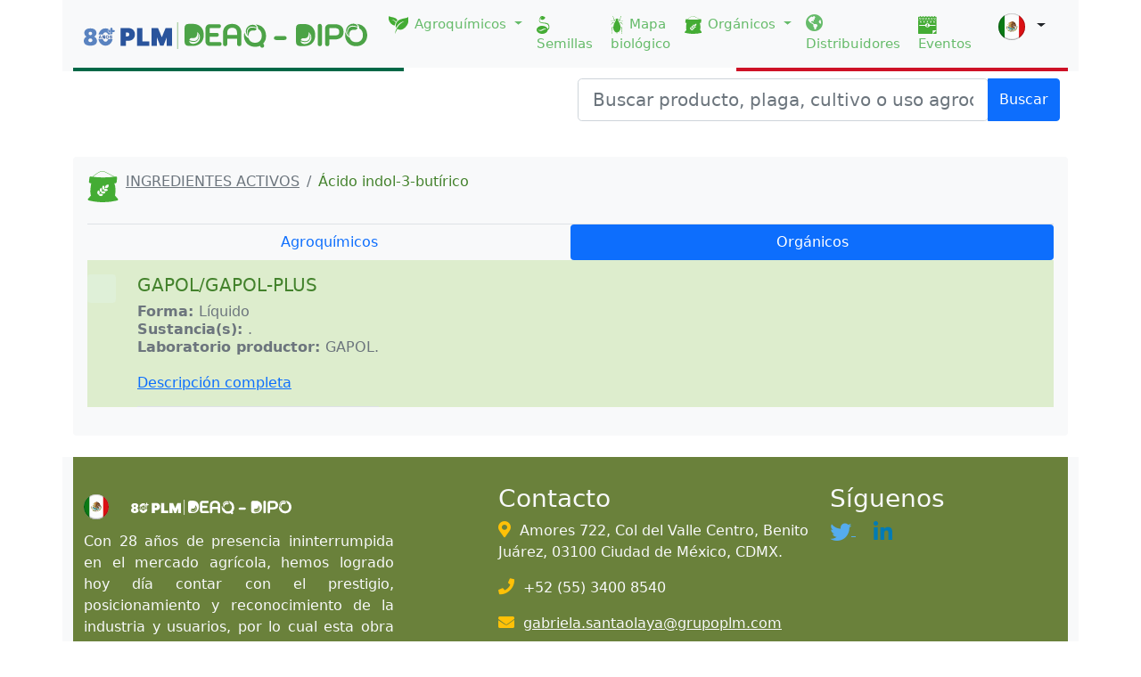

--- FILE ---
content_type: text/html;charset=UTF-8
request_url: http://agroquimicos-organicosplm.com/acido_indol3butirico/25/11
body_size: 19594
content:
<!DOCTYPE html>

<html>
<head>
 <meta name="viewport" content="width=device-width, initial-scale=1, shrink-to-fit=no">
 <meta http-equiv="x-ua-compatible" content="ie=edge">
 <meta http-equiv="Content-Type" content="text/html; charset=utf-8">
 <meta name="robots" content="index,follow">
 
  <link rel="Shortcut Icon" href="/images/favicon.ico" /> 
 
  <link rel="alternate" hreflang="es-MX" href="https://www.agroquimicos-organicosplm.com/" />
	    
  <link rel="alternate" hreflang="es-CO" href="https://www.agroquimicos-organicosplm.com/colombia/" />
  <link rel="alternate" hreflang="es-EC" href="https://www.agroquimicos-organicosplm.com/ecuador/" />
  <link rel="alternate" hreflang="es-PE" href="https://www.agroquimicos-organicosplm.com/peru/" />
  <link rel="alternate" hreflang="x-default" href="https://www.agroquimicos-organicosplm.com/" />
 

 <title>Ácido indol-3-butírico | PLM - DIPO</title><title></title><title></title>
 <meta name="description" content="Ácido indol-3-butírico">
 <meta name="keywords"  content="Ácido indol-3-butírico - DIPO">
 
 
 <link rel=“canonical” href="https://agroquimicos-organicosplm.com/acido_indol3butirico/25/11"/> 


<link rel="stylesheet" type="text/css" href="/css/main.css"/>
<link rel="stylesheet" type="text/css" href="/bootstrap/dist/css/bootstrap.min.css"/>
<link rel="stylesheet" type="text/css" href="/css/estilos-deaq.css"/>
<link rel="stylesheet" type="text/css" href="/css/estilos-dipo.css"/>
       <!-- Iconos -->
    <link rel="stylesheet" type="text/css" href="/fontawesome/all.css">

<script src="/bootstrap/dist/js/jquery-3.5.1.min.js"></script>
<script src="/bootstrap/dist/js/bootstrap.min.js"></script>
<script src="/bootstrap/dist/js/typeahead.bundle.js"></script>

<script src="/data/mex.js?v5"></script>




<script src="/js/autocomplite.js?v2"></script>
<script src="/js/main.js"></script>

    
    <!-- Global site tag (gtag.js) - Google Analytics -->
     <script async src="https://www.googletagmanager.com/gtag/js?id=UA-22228735-5"></script>
    <script>
      window.dataLayer = window.dataLayer || [];
      function gtag(){dataLayer.push(arguments);}
      gtag('js', new Date());

      gtag('config', 'UA-22228735-5');
    </script>
	
 	<!-- Geo tags-->
        <meta name="geo.region" content="MX-DIF" />
        <meta name="geo.placename" content="Mexico City" />
        <meta name="geo.position" content="19.362755;-99.180732" />
        <meta name="ICBM" content="19.362755, -99.180732" />
    <!--End Geo Tags -->   

    <!-- Dublin Core Metadata -->
         <link rel="schema.DC" href="http://purl.org/dc/elements/1.1/" />
        <link rel="schema.DCTERMS" href="http://purl.org/dc/terms/" />
        <meta name="DC.language" scheme="DCTERMS.ISO639-2"  content="spa" />
        <meta name="DC.type" scheme="DCMIType" content="Text" />
        <meta name="DC.format" content="text/html;  charset=UTF-8" />
        <meta name="DC.identifier" scheme="DCTERMS.URI" content="http:///" />
        <meta name="DC.date.created" scheme="DCTERMS.W3CDTF" content="2011-10-17" />
        <meta name="DC.date.modified" scheme="DCTERMS.W3CDTF" content="2011-10-17" />
        <meta name="DC.title" lang="es" content="Diccionario de Especialidades Agroqu&iacute;micas DEAQ" />
        <meta name="DC.subject" lang="es" content="" />
        <meta name="DC.description" lang="es" content="" />
        <meta name="DC.publisher" content="Diccionario de Especialidades Agroqu&iacute;micas DEAQ" />
        <meta name="DC.contributor" content="Diccionario de Especialidades Agroqu&iacute;micas DEAQ" />
        <meta name="DC.rights" content="Permission to reproduce may be required - contact resource owner." />
    <!-- End Dublin Core Metadata -->


    <!-- Facebook Pixel Code -->
     <script>
      !function(f,b,e,v,n,t,s)
      {if(f.fbq)return;n=f.fbq=function(){n.callMethod?
      n.callMethod.apply(n,arguments):n.queue.push(arguments)};
      if(!f._fbq)f._fbq=n;n.push=n;n.loaded=!0;n.version='2.0';
      n.queue=[];t=b.createElement(e);t.async=!0;
      t.src=v;s=b.getElementsByTagName(e)[0];
      s.parentNode.insertBefore(t,s)}(window, document,'script',
      'https://connect.facebook.net/en_US/fbevents.js');
      fbq('init', '457636954708484');
      fbq('track', 'PageView');
    </script>
    <noscript><img height="1" width="1" style="display:none"
      src="https://www.facebook.com/tr?id=457636954708484&ev=PageView&noscript=1"
    /></noscript>
  <!-- End Facebook Pixel Code -->




<!-- Other javascript, css source files -->


<script>
/*<![CDATA[*/


var _country = "mexico";
var _collectionType="dipo";
let sectionName = null;

/*]]>*/
</script>

</head>
<body>
    <header>

<div class="container-md bg-light">
    <nav class="navbar navbar-expand-lg navbar-light bg-light border-mexico">
	  <div class="container-fluid">
	    <a class="navbar-brand" href="/">
		    <img src="/images/logoHeader5.svg" alt="logo"   class="d-inline-block align-text-top logo-m"> 
		      
		</a>
		 <div class="dropdown country-mobile">
		            <button class="btn btn-default dropdown-toggle" type="button" id="dropdownMenuButton1" data-bs-toggle="dropdown" aria-expanded="false">
		             <img class="flag-icon me-1" src="/images/flag-mexico.svg" width="30"/>
		             <!--   <span th:if="${country == 'mexico'}">México</span>
		              <span th:if="${country == 'ecuador'}">Ecuador</span>
		              <span th:if="${country == 'peru'}">Perú</span>
		              <span th:if="${country == 'colombia'}">Colombia</span>
		              -->
		              
		             </button>
		            <ul class="dropdown-menu" aria-labelledby="dropdownMenuButton1">
		                <li>
		                    <a class="dropdown-item active" href="/"> <img class="flag-icon me-1" src="/images/flag-mexico.svg" width="30"/> <span></span></a>
		                </li>
		                <li>
		                    <a class="dropdown-item" href="/ecuador"> <img class="flag-icon me-1" src="/images/flag-ecuador.svg" width="30"/><span></span></a>
		                </li>
		                <li>
		                    <a class="dropdown-item" href="/peru"> <img class="flag-icon me-1" src="/images/flag-peru.svg" width="30"/><span></span></a>
		                </li>
		                <li>
		                    <a class="dropdown-item" href="/colombia"> <img class="flag-icon me-1" src="/images/flag-colombia.svg" width="30"/> <span></span></a>
		                </li>
		            </ul>
		</div>
	    <button class="navbar-toggler" type="button" data-bs-toggle="collapse" data-bs-target="#navbarSupportedContent" aria-controls="navbarSupportedContent" aria-expanded="false" aria-label="Toggle navigation">
	      <span class="navbar-toggler-icon"></span>
	    </button>
	    <div class="collapse navbar-collapse" id="navbarSupportedContent">
	      <ul class="navbar-nav me-auto mb-2 mb-lg-0">
	       
	      </ul>
	      <div class="d-flex">
	           <ul class="navbar-nav me-auto mb-2 mb-lg-0">
		        
		        <li class="nav-item dropdown">
		          <a class="nav-link dropdown-toggle" href="#" id="navbarDropdown" role="button" data-bs-toggle="dropdown" aria-expanded="false">
		            <img class="img-nav-item" src="/images/iconoBuscadorProductA.svg" alt=""> Agroquímicos
		          </a>
		          <ul class="dropdown-menu" aria-labelledby="navbarDropdown">
		            <li><a class="dropdown-item" href="/productos-agroquimicos"  >Productos</a></li>
		            <li><a class="dropdown-item" href="/ingredientes-activos-deaq"  >Ingredientes Activos</a></li>
		            <li><a class="dropdown-item" href="/cultivos-agroquimicos"  >Cultivos</a></li>
		            <li><a class="dropdown-item" href="/usos-agroquimicos"  >Usos</a></li>
		            <li><a class="dropdown-item" href="/empresas-deaq"  >Empresas</a></li>
					<li><a class="dropdown-item" href="/blanco-biologico-deaq">Plagas</a></li>
		            
		          </ul>
		        </li>
		        <li class="nav-item">
		          <a class="nav-link"  aria-current="page" href="/semillas">
		            <img class="img-nav-item" src="/images/iconoSemillas.svg" alt="">Semillas
		          </a>
		        </li>  
		        
		         <li class="nav-item" >
		          <a class="nav-link"  aria-current="page" href="/plagas">
		            <img class="img-nav-item" src="/images/iconoPlagas.svg" alt=""> Mapa <br>biológico  <!--Mapa de plagas-->
		          </a>
		        </li>
		        <li class="nav-item dropdown">
		          <a class="nav-link dropdown-toggle" href="#" id="navbarDropdown" role="button" data-bs-toggle="dropdown" aria-expanded="false">
		            <img class="img-nav-item" src="/images/iconoBuscadorProductO.svg" alt=""> Orgánicos
		          </a>
		          <ul class="dropdown-menu" aria-labelledby="navbarDropdown">
		            <li><a class="dropdown-item" href="/productos-organicos"  >Productos</a></li>
		            <li><a class="dropdown-item" href="/ingredientes-activos-dipo"  >Ingredientes Activos</a></li>
		            <li><a class="dropdown-item" href="/cultivos-organicos"  >Cultivos</a></li>
		            <li><a class="dropdown-item" href="/usos-organicos"  >Usos</a></li>
		            <li><a class="dropdown-item" href="/empresas-dipo"  >Empresas</a></li>
					<li><a class="dropdown-item" href="/blanco-biologico-dipo">Plagas</a></li>
		            
		            
		          </ul>
		        </li>
		        
		         <li class="nav-item">
		          <a class="nav-link" aria-current="page" href="/distribuidores">
		            <i class="fas fa-globe-americas fa-lg"></i> Distribuidores
		            
		          </a>
		        </li>
		         <li class="nav-item">
		          <a class="nav-link"  href="/eventos">
		            <img class="img-nav-item" src="/images/iconoEventos.svg" alt="">Eventos
		          </a>
		        </li>
		        
		        
		     
		      </ul>
		      
		        <div class="dropdown country-desktop">
		            <button class="btn btn-default dropdown-toggle" type="button" id="dropdownMenuButton1" data-bs-toggle="dropdown" aria-expanded="false">
		             <img class="flag-icon me-1" src="/images/flag-mexico.svg" width="30"/>
		             <!--   <span th:if="${country == 'mexico'}">México</span>
		              <span th:if="${country == 'ecuador'}">Ecuador</span>
		              <span th:if="${country == 'peru'}">Perú</span>
		              <span th:if="${country == 'colombia'}">Colombia</span>
		              -->
		              
		             </button>
		            <ul class="dropdown-menu" aria-labelledby="dropdownMenuButton1">
		                <li>
		                    <a class="dropdown-item active" href="/"> <img class="flag-icon me-1" src="/images/flag-mexico.svg" width="30"/> <span>México</span></a>
		                </li>
		                <li>
		                    <a class="dropdown-item" href="/ecuador"> <img class="flag-icon me-1" src="/images/flag-ecuador.svg" width="30"/><span>Ecuador</span></a>
		                </li>
		                <li>
		                    <a class="dropdown-item" href="/peru"> <img class="flag-icon me-1" src="/images/flag-peru.svg" width="30"/><span>Perú</span></a>
		                </li>
		                <li>
		                    <a class="dropdown-item" href="/colombia"> <img class="flag-icon me-1" src="/images/flag-colombia.svg" width="30"/> <span>Colombia</span></a>
		                </li>
		            </ul>
		        </div>
	      </div>
	    </div>
	  </div>
	</nav>
    
</div>


</header>
    
	
	
	<div class="container-md " role="main">
	      <div class="row">
            <div class="col">
                 <div class="float-end col-6 p-2 search-md" >
                    
                         <div class="input-group mb-3" id="the-basics" >
                              <input type="text" id="typeahead" class="form-control form-control-sm form-control-lg txt-search" placeholder="Buscar producto, plaga, cultivo o uso agroquímico">
                              <button class="btn btn-primary btn-search boton-buscar" type="button">Buscar</button>
                         </div>
                 </div>
            </div>
          </div>
	</div>
	    
    <section>
    
    <div class="container-md " role="main">
	      <div class="row">
            <div class="col">
        
		        <article><div id="home-main-content">
    
 
	  <div class="my-3 p-3 bg-light rounded">
     

	    
		
		<div class="border-bottom pb-2 mb-0">
	     <nav aria-label="breadcrumb">
			  <ol class="breadcrumb">
			    <li class=""><img class="bd-placeholder-img flex-shrink-0 me-2 rounded tit_cuadritos"  src="/images/iconoBuscadorProductO.svg"  alt=""> </li>
			    <li class="breadcrumb-item"><a href="">INGREDIENTES ACTIVOS</a></li>
			    <li class="breadcrumb-item active" aria-current="page" >Ácido indol-3-butírico</li>
			  </ol>
		  </nav> 
		</div> 
		
		<ul class="nav nav-justified nav-pills">
		

		   <li class="nav-item">
		    <a class="nav-link" aria-current="page" href="/acido_indol3butirico/25/5">Agroquímicos</a>
		  </li>
		  <li class="nav-item">
		    <a class="nav-link active" aria-current="page"  href="/acido_indol3butirico/25/11" >Orgánicos</a>
		  </li>
		  
		  
		 
		</ul>
		
		<div class="tab-content">
		    
		    <div class="tab-pane fade show active" id="dipo" >
		    
		         <div class="d-flex text-muted pt-3 mb-3 bg-deaq01"   >
			    	<svg class="bd-placeholder-img flex-shrink-0 me-2 rounded" width="32" height="32" xmlns="http://www.w3.org/2000/svg" role="img" aria-label="Placeholder: 32x32" preserveAspectRatio="xMidYMid slice" focusable="false"><title></title><rect width="100%" height="100%" fill="#dff0d8"></rect><text x="50%" y="50%" fill="#dff0d8" dy=".3em">32x32</text></svg>
		
			      <div class="pb-3 mb-0 ms-3  fs-6 lh-sm border-bottom">
			        <h5 class="d-block text-gray-dark text-capitalize" style="color: #43822c">GAPOL/GAPOL-PLUS</h5>
			        <strong>Forma: </strong> <label>Líquido</label> <br>
			        <strong>Sustancia(s): </strong>  
			               .<br>
			        <strong>Laboratorio productor: </strong> <label>GAPOL</label>. <br><br>
			         
			        <a 	href="/gapolgapolplus/48/1/954/28/9" class="link">Descripción completa</a>
			      </div>
			      
			    </div>
		    </div>
		   
		</div>
		
		
		
		 


	   
	  </div>
	   
                   <!-- ALTERNATIVE CAROUSEL -->
      



         <!-- ALTERNARIVE CAROUSEL -->
    </div></article>
		    </div>
		   </div>
     </div>
    </section>
    
    <footer>
	 
     <div class="container-md bg-light mt-2">

        <div class="footer-top">
          <div class="container">
          
            <!-- MEX -->
        	<div  class="row ng-star-inserted" >
		        <div class="col-md-4 col-lg-4 footer-about wow fadeInUp animated" style="visibility: visible; animation-name: fadeInUp;">
		        	<img height="28px" src="/images/flag-mexico.svg" > 
		        	 
		        	 
		        	 
		        		
		        	&nbsp;&nbsp;&nbsp; <img  src="/images/logoFooter4.svg" alt="logo-footer" class="logo-footer">
		        	<p> Con 28 años de presencia ininterrumpida en el mercado agrícola, hemos logrado hoy día contar con el prestigio, posicionamiento y reconocimiento de la industria y usuarios, por lo cual esta obra es considerada... La Herramienta indispensable para el profesional del campo. </p>
		        	
		        </div>
			    <div class="col-md-4 col-lg-4 offset-lg-1 footer-contact wow fadeInDown animated" style="visibility: visible; animation-name: fadeInUp;">
			      	<h3> Contacto </h3>
			      	<p><i class="fas fa-map-marker-alt"></i>Amores 722, Col del Valle Centro, Benito Juárez, 03100 Ciudad de México, CDMX.</p>
			      	
			      	
			      	
			      	
			      	
			      	<!--<p th:if="${country == 'mexico'}"><i class="fas fa-phone"></i>+52 (55) 5480 7872, +52 (55) 5480 7800</p>-->
			      	<p><i class="fas fa-phone"></i>+52 (55) 3400 8540</p>
			      	
			      	
			      	
			      	
			      	<p><i class="fas fa-envelope"></i><span><a href="mailto:gabriela.santaolaya@grupoplm.com">gabriela.santaolaya@grupoplm.com</a></span></p>
			      	
			      	
			      	
			      	
			      	
			    </div>
	   			<div class="col-md-4 col-lg-3 footer-social wow fadeInUp animated" style="visibility: visible; animation-name: fadeInUp;">
	   				<h3>Síguenos</h3>
	   				<p>
	   					<span class="ng-star-inserted">
			   				<a target="_blank" style="color: #55acee;" href="https://twitter.com/plm_mx"><i class="fab fa-twitter"></i>
			   				</a>
		   				</span>
		   				<span class="ng-star-inserted">
		   					<a  target="_blank" style="color: #007bb5;" href="https://www.linkedin.com/company/plm-latinoamerica/"><i class="fab fa-linkedin-in"></i>
		   					</a>
		   				</span>
		   			</p>
		   			
		   		</div>
		   	</div>
		  
		    
		  </div>
		  
        </div>
        
     </div>

</footer>
    
   
</body>
</html>
<script type="text/javascript">
	$(document).ready(function(){
		
      $('#ocultar').click(function() {
         $('#carrusel-flotante').hide();
      });
		
		if( $("a").hasClass("info-track") ){
			var params = {url:'trackingEngine/addTrackingInfo'};
			
			
			 var OSName = "Unknown OS";
			
			
			  if (navigator.userAgent.indexOf("Win") != -1){
		         OSName = "Windows";
		        
		       } 
		       if (navigator.userAgent.indexOf("Mac") != -1){ 
		         OSName = "Macintosh";
		        
		       }
		       if (navigator.userAgent.indexOf("Linux") != -1){
		         OSName = "Linux";
		         
		       }
		       if (navigator.userAgent.indexOf("Android") != -1){
		         OSName = "Android";
		         
		       }
		       
		       
			
			$(".info-track").each(function(i) {
				
				
				var electronicId = $("a.info-track")[i].dataset.id;
			    var electronicTitle = $("a.info-track")[i].dataset.name;
		
			
			    
			    params.data = {
			    		'ElectronicId':electronicId,
			    		'Label':electronicTitle,
			    		'LabelValue':'Banner_Print'
			    }
			    
			    if(electronicId==16519){
			    
				    if(OSName=='Macintosh'){
						$(this).attr('href','https://apps.apple.com/mx/app/agroqu%C3%ADmicos-plm/id864034608');
						
					}
					
				}
					
			    $.when( $plm.services.postAjax( params ) ).then(function( response ){
					//console.log( response );
				});
			    
			});   
		}
		
		
		$('.info-track').on('click',function(){
			
			//console.log($(this).attr("data-id"));
			

			var params = {url:'trackingEngine/addTrackingInfo'};
			var electronicId = $(this).attr("data-id");
		    var electronicTitle = $(this).attr("data-name");
     
		
		    params.data = {
		    		'ElectronicId':electronicId,
		    		'Label':electronicTitle,
		    		'LabelValue':'Banner_Clic'
		    }
		  
		    $.when( $plm.services.postAjax( params ) ).then(function( response ){
				console.log( response );
			});
		    
			
	  });
		
		
		
	});

</script>

--- FILE ---
content_type: text/css
request_url: http://agroquimicos-organicosplm.com/css/main.css
body_size: 10353
content:
.contentPS{
	/*max-width: 240px !important;
    max-height: 240px !important;
    min-height: 240px !important;
    display: flex; 
    display: grid;
    align-items: center;
    */
	
}

.contentPS img{
	max-width: 300px;
	
}

.info-ipp-pricipal h5{
	margin-top: 1.1rem;
	color: #43822c;
	
}

.navbar-nav li a {
    color: #66bb6a !important;
    font-size: 15px;
}

.fa-user, .fa-file-alt, .fa-exclamation-triangle, .fa-power-off{
    color: #66BB6A;
}
.dropdown-toggle{
    color: #66BB6A;
}
.show>.btn-light.dropdown-toggle {
    color:#66BB6A;
    background-color: #f9fafb;
    border-color: #f9fafb;
}
.logo-m{
	height: 30px;
}

.navbar-toggler{
    background-color: #66bb6a !important;
        color: #ffffff8c !important;
    border-color: #ffffff1a !important;
}

.navbar-nav li a{

	color: #66BB6A;
	font-size: 15px;

}

.img-nav-item{
	height: 20px;
	margin-right: 2px;
}

.breadcrumb li {
   font-size: 16px;
}

.navbar-toggler{
   background-color: #66BB6A;
}

.navbar-toggler:focus, .navbar-toggler:hover {
	border-color: #66BB6A;
	outline: 5px auto #FFF;
}

.dropdown-menu {
min-width: 4rem !important;
}

.bg-deaq{
	background-color: #2E7D32
}



.banner-section{
  display: block; 
  width: 70%;
  margin-left: 15%;
}

  .breadcrumb a{
      color: #6c757d !important;
    }

  .breadcrumb .breadcrumb-item.active{
      color: #43822c !important;
    }

/*  footer*/



footer p {
  text-align: justify;
}

footer a {
    display: initial !important;
    color:#F8F9FA;
}


.footer-top {
    padding: 30px 0;
    background: #6A813B;
    text-align: left;
    color: #F8F9FA;
}

.footer-bottom {
    padding: 15px 0;
    background: #444;
    text-align: left;
    color: #F8F9FA;
}

.footer-about img.logo-footer {
    margin-top: 18px;
    margin-bottom: 18px;
    max-width: 180px;

}



.footer-contact p {
    word-wrap: break-word;
    
}

.footer-contact i {
    padding-right: 10px;
    font-size: 18px;
    color: #ffc107;
}

.footer-social a {
    display: inline-block;
    margin-right: 20px;
    margin-bottom: 8px;
    color: #ffc107;
    border: 0;
}

.footer-social i {
    font-size: 24px;
    vertical-align: middle;
}

/* home*/

.cover-container {
   background: url('/images/banners/banner_textos.png') no-repeat;
   -webkit-background-size: 100% auto;
   -moz-background-size: 100% auto;
   -o-background-size: 100% auto;
    background-size: cover;
    min-height: 380px; }

  .bg-deaq{
  	background-color: rgba(38, 52, 19, 0.58);
  	color: #FFF;
  	opacity: 0.6;
  	text-align: center;
  }
  
/* alphabet*/

.tit_cuadritos{
    width: 35px;
    height:35px;
}

.bg-deaq01{
    background-color: #ddedcd;
}




.alphabet li{

    list-style: none;
    margin-right: 0.1rem !important;
}

.alphabet li a {
    background-color: #ddedcd;
    display: table;
    color: #43822c;
    width: 20px !important;
    text-align: center;
    padding: 0.3rem 0.8rem 0.3rem !important;
}

.alphabet li a.active {
  background-color: #43822c;
    color: #ddedcd;
}

.alphabet li a:hover {
	cursor: pointer;
	
    background-color: #43822c;
    color: #ddedcd;
    text-decoration: none;
}

/* breadcrumb*/
 .breadcrumb a {
    color: #6c757d !important;
}
 .breadcrumb .breadcrumb-item.active {
    color: #43822c !important;
}


/*accordion */

.accordion-item .collapsed{
	
	color: #43822c;
    background-color: #ddedcd;
    display: block;
    padding: 12px 20px;
    font-weight: 600;
	
}

.accordion-item  .accordion-button:not(.collapsed) {
    padding: 12px 20px;
    color: #fff;
    background-color: #43822c;
    box-shadow: inset 0 0px 0 rgb(0 0 0 / 13%);
}

.accordion-item .accordion-button:focus {

	}
	
.accordion-item	.accordion-button::after {
	
	float: right;
	
	}
	
.h_auto{
	text-decoration: none;
}

.feature-icon{
    display: inline-flex;
    align-items: center;
    justify-content: center;
    width: 100%;
    height: 3rem;
    margin-bottom: 1rem;
    background-color: #ddedcd;
    border-radius: 0.75rem;
}


/* boders*/

.border-mexico {
     border: 0px;
  border-bottom: 4px solid;
  border-image: linear-gradient(to right,  #006847 0, 
       #006847 33.3%,
       #FFF 33.3%, 
       #FFF 66.6%, 
       #CE1126 66.6%, 
       #CE1126 );
  border-image-slice: 1;
  color: white;
  margin: auto;
  text-decoration: none;

 }

 .border-ecuador {
     border: 0px;
  border-bottom: 4px solid;
  border-image: linear-gradient(to right,  #ffdd00ff 0, 
       #ffdd00ff 33.3%,
       #034ea2ff 33.3%, 
       #034ea2ff 66.6%, 
       #ed1c24ff 66.6%, 
       #ed1c24ff );
  border-image-slice: 1;
  color: white;
  margin: auto;
  text-decoration: none;

 }
.border-colombia {
     border: 0px;
  border-bottom: 4px solid;
  border-image: linear-gradient(to right,  #ffdd00ff 0, 
       #ffdd00ff 33.3%,
       #034ea2ff 33.3%, 
       #034ea2ff 66.6%, 
       #ed1c24ff 66.6%, 
       #ed1c24ff );
  border-image-slice: 1;
  color: white;
  margin: auto;
  text-decoration: none;

 }



 .border-peru {
     border: 0px;
  border-bottom: 4px solid;
  border-image: linear-gradient(to right,  #C8102E 0, 
       #C8102E 33.3%,
       #FFF 33.3%, 
       #FFF 66.6%, 
       #C8102E 66.6%, 
       #C8102E );
  border-image-slice: 1;
  color: white;
  margin: auto;
  text-decoration: none;

 }
 
 .btn-search{
	  display:block;
	  
	  }

/* medias*/

@media (max-width:776px) {
	
	.btn-search{
	  display:none !important;
	  
	  }

	.country-desktop{
	    display: none;
	}
	
	.banner-section{
	  display: block; 
	  width: 95%;
	  margin-left: 2.5%;
	  
	
	  }
	
	  .search-md{
	    width: 100% !important;
	  }
	  
	 
	  .country-mobile{
	  /* padding-left: 9em; */
	}
	
	.logo-m{
        height: 25px;
    }
    
    .twitter-typeahead{
    
    width:100% !important;
    
    }
    .form-control-lg {
    font-size: 0.75em !important;
    }
    
    .navbar-toggler{
    padding:0.1rem 0.1rem !important;
    }

    
  
}

@media (min-width:777px) {
    .country-mobile{
        display: none;
    }


    
    
}



@media (max-width:400px) {
    .logo-m{
        height: 22px;
    }
}


.cont_results_counter_search {
    /* width: 50%; */
    margin: 0 auto;
    /* background-color:orchid; */
}

.label_results_counter_search {
    margin-right: 10px;
}

.number_results_counter_search {
    /* background-color: #ddedcd50; */
    background-color: #6b855250;
    padding:0 5px 0 5px;
    border-radius: 6px;
}
.cont_text_number_results_counter_search {
    padding: 3px 10px 3px 10px;
    border: 1px solid transparent;
    cursor: pointer;
}

.cont_text_number_results_counter_search:hover {
    border: 1px solid #000;
	background-color: #43822c;
    color: #FFF;
}

.legend_element_not_found_search {
    font-size: 18px;
}

.fa-angle-left, .fa-angle-right {
  font-size: 4rem;
  color: #fff;
  text-shadow: 0 0px 3px #0052a1;
  opacity: 1; }

section div.slide-carousel {
  position: relative;
  max-width: 1120px;
  margin: 0 auto;
  margin-top: 1rem;
  margin-bottom: 1rem;
  width: 95%; }

  	#carrusel-flotante {
		position: fixed;
		    bottom: 0;
		    width: 70%;
		    /* left: 0; */
          
		    z-index:6666;
		    transition: all .5s ease;
		}
	#carrusel-flotante .carousel-inner{
		    margin-left: 15px;
	}
	
	 #carrusel-flotante button#ocultar {
	  color: red !important;
	  bottom: -35px !important;
	   position: relative !important;
	   margin: 1px !important; 
	 }


     .active_button_results {
        background-color:#70c551;
     }


     @media screen and (max-width: 768px) {
          	#carrusel-flotante {
		position: fixed;
		    bottom: 0;
		    width: 80%;
		    /* left: 0; */
		    z-index:6666;
		    transition: all .5s ease;
		}
     }


     .banner_class {
        position: fixed; /* Lo fija en relación a la ventana del navegador */
        bottom: 0; /* Lo coloca en la parte inferior */
        left: 50%; /* Lo mueve al 50% del ancho desde la izquierda */
        transform: translateX(-50%); /* Ajusta el banner hacia la izquierda por la mitad de su propio ancho para centrarlo */
        width: 100%; /* Puedes ajustar el ancho, pero si es para todo el ancho de la ventana, 100% está bien */
        max-width: 1050px; /* Opcional: para limitar el ancho máximo del banner si es muy grande */
        /* Otros estilos para tu banner (fondo, padding, etc.) */
        /* background-color: #f0f0f0; */
        padding: 10px 0;
        text-align: center; /* Para centrar el contenido dentro del banner si es texto o una imagen */
        z-index: 1000; /* Asegura que esté por encima de otros elementos */
     }

.cerrar-banner-btn {
    position: absolute; /* Posiciona el botón en relación al banner (que tiene position: relative) */
    top: 5px; /* Ajusta la distancia desde arriba */
    right: 5px; /* Ajusta la distancia desde la derecha */
    background-color: rgba(0, 0, 0, 0.6); /* Fondo semi-transparente para visibilidad */
    color: white; /* Color de la 'X' */
    border: none; /* Elimina el borde predeterminado del botón */
    border-radius: 50%; /* Hace el botón circular */
    width: 35px; /* Ancho del botón */
    height: 35px; /* Alto del botón (igual que el ancho para que sea circular) */
    font-size: 27px; /* Tamaño de la 'X' */
    cursor: pointer; /* Cambia el cursor a una mano al pasar por encima */
    display: flex; /* Para centrar la 'X' dentro del botón */
    justify-content: center; /* Centra horizontalmente la 'X' */
    align-items: center; /* Centra verticalmente la 'X' */
    padding: 0; /* Elimina el padding predeterminado del botón */
    line-height: 1; /* Ayuda a alinear la 'X' verticalmente */
    transition: background-color 0.3s ease; /* Transición suave para el hover */
    z-index: 3000;
}


.cerrar-banner-btn:hover {
    background-color: rgba(0, 0, 0, 0.8); /* Oscurece el fondo al pasar el ratón */
}


--- FILE ---
content_type: image/svg+xml
request_url: http://agroquimicos-organicosplm.com/images/iconoEventos.svg
body_size: 2830
content:
<svg xmlns="http://www.w3.org/2000/svg" viewBox="0 0 90.93 90"><defs><style>.cls-1{fill:#44ac34;}</style></defs><title>iconoEventos</title><g id="Capa_2" data-name="Capa 2"><g id="Capa_1-2" data-name="Capa 1"><path class="cls-1" d="M87.78,90a3,3,0,0,0,3.15-2.74V71.74L71.38,90Z"/><path class="cls-1" d="M45.5,53.65h2.43V51.22h1.12V49.33H47.93v-9H45.26l-4.41,9v1.89H45.5Zm-2.43-4.32,2.43-4.9v4.9Z"/><path class="cls-1" d="M87.78,3.84H82.65V1.61a1.9,1.9,0,0,0-3.75,0V3.84H68.55V1.61A1.75,1.75,0,0,0,66.68,0a1.79,1.79,0,0,0-1.91,1.61V3.84H54.46V1.61A1.76,1.76,0,0,0,52.59,0a1.79,1.79,0,0,0-1.91,1.61V3.84H40.37V1.61A1.77,1.77,0,0,0,38.46,0a1.75,1.75,0,0,0-1.87,1.61V3.84H26.27V1.61A1.79,1.79,0,0,0,24.36,0a1.76,1.76,0,0,0-1.87,1.61V3.84H12.18V1.61A1.79,1.79,0,0,0,10.27,0,1.76,1.76,0,0,0,8.4,1.61V3.84H3.18A3,3,0,0,0,0,6.54V19.7H90.93V6.54A3,3,0,0,0,87.78,3.84ZM10.27,15.62c-2.55,0-4.62-1.78-4.62-4A4,4,0,0,1,8.4,8v3.15a1.76,1.76,0,0,0,1.87,1.61,1.79,1.79,0,0,0,1.91-1.61V8a4,4,0,0,1,2.75,3.63C14.93,13.84,12.82,15.62,10.27,15.62Zm14.09,0c-2.54,0-4.61-1.78-4.61-4A4,4,0,0,1,22.49,8v3.15a1.76,1.76,0,0,0,1.87,1.61,1.79,1.79,0,0,0,1.91-1.61V8A4,4,0,0,1,29,11.65C29,13.84,27,15.62,24.36,15.62Zm14.1,0c-2.55,0-4.62-1.78-4.62-4A4,4,0,0,1,36.59,8v3.15a1.75,1.75,0,0,0,1.87,1.61,1.77,1.77,0,0,0,1.91-1.61V8a4,4,0,0,1,2.74,3.63C43.11,13.84,41,15.62,38.46,15.62Zm14.13,0c-2.59,0-4.66-1.78-4.66-4A4,4,0,0,1,50.68,8v3.15a1.79,1.79,0,0,0,1.91,1.61,1.76,1.76,0,0,0,1.87-1.61V8a4,4,0,0,1,2.75,3.63C57.21,13.84,55.14,15.62,52.59,15.62Zm14.09,0c-2.59,0-4.66-1.78-4.66-4A4,4,0,0,1,64.77,8v3.15a1.79,1.79,0,0,0,1.91,1.61,1.75,1.75,0,0,0,1.87-1.61V8a4,4,0,0,1,2.75,3.63C71.3,13.84,69.23,15.62,66.68,15.62Zm14.1,0c-2.55,0-4.62-1.78-4.62-4A4,4,0,0,1,78.9,8v3.15a1.9,1.9,0,0,0,3.75,0V8a4,4,0,0,1,2.74,3.63C85.39,13.84,83.32,15.62,80.78,15.62Z"/><path class="cls-1" d="M0,87.26A3,3,0,0,0,3.18,90h68.2V74.48a3,3,0,0,1,3.18-2.74H90.93V20.38H0ZM76.79,27.68l1.56-4.08,1.55,4.08h5l-4.07,2.54,1.56,4.11-4.06-2.54-4.06,2.54,1.59-4.11-4.1-2.54Zm-16.44,0c.52-1.37,1-2.7,1.55-4.08.52,1.38,1,2.71,1.56,4.08h5c-1.35.86-2.7,1.68-4.06,2.54L66,34.33c-1.36-.86-2.71-1.71-4.07-2.54q-2,1.24-4.06,2.54l1.56-4.11c-1.36-.86-2.71-1.68-4.06-2.54Zm-16.44,0c.52-1.37,1-2.7,1.55-4.08C46,25,46.5,26.31,47,27.68h5c-1.35.86-2.7,1.68-4.06,2.54.52,1.37,1,2.74,1.55,4.11q-2-1.29-4.06-2.54-2,1.24-4.06,2.54L43,30.22c-1.36-.86-2.71-1.68-4.07-2.54Zm-16.44,0C28,26.31,28.5,25,29,23.6c.52,1.38,1,2.71,1.55,4.08h5c-1.35.86-2.71,1.68-4.06,2.54l1.55,4.11Q31.06,33,29,31.79c-1.35.83-2.71,1.68-4.06,2.54.52-1.37,1-2.74,1.55-4.11-1.35-.86-2.7-1.68-4.06-2.54ZM11,27.68l1.55-4.08,1.55,4.08h5l-4.06,2.54,1.55,4.11-4.06-2.54L8.52,34.33l1.55-4.11L6,27.68ZM5.77,45H34c1.07-4.59,5.81-8,11.46-8s10.39,3.46,11.47,8H85.15V49H56.93c-1.08,4.59-5.81,8-11.47,8S35.07,53.62,34,49H5.77Z"/></g></g></svg>

--- FILE ---
content_type: image/svg+xml
request_url: http://agroquimicos-organicosplm.com/images/iconoBuscadorProductA.svg
body_size: 1699
content:
<svg xmlns="http://www.w3.org/2000/svg" viewBox="0 0 97.8 90"><defs><style>.cls-1{fill:#44ac34;}</style></defs><title>iconoBuscadorProductA</title><g id="Capa_2" data-name="Capa 2"><g id="Capa_1-2" data-name="Capa 1"><path class="cls-1" d="M31.36,43.72a40.64,40.64,0,0,1,3.45-11.1,16.5,16.5,0,0,0-1.63-2.39,26.85,26.85,0,0,0-3.12-3.49l-1.69-1.5-1.75-1.31c-1.15-.84-2.32-1.53-3.39-2.19s-2.12-1.2-3.08-1.59S18.4,19.28,17.69,19l-2.21-.91,2.39.25a22.21,22.21,0,0,1,2.72.52,28.48,28.48,0,0,1,3.47,1A27.55,27.55,0,0,1,28,21.74l2.06,1.2,2,1.5A20.89,20.89,0,0,1,34,26.17a12.13,12.13,0,0,1,1.81,2c.31.36.56.75.83,1.13a34.27,34.27,0,0,1,6.89-8C34.71,3.4,8.26,7.24,1.07,0-.94,11.83-1.47,25.17,12,38.62c5.61,5.61,12.74,9.3,19,8.69A35.8,35.8,0,0,1,31.36,43.72Z"/><path class="cls-1" d="M96.33,4.68c-8.57,8.63-37.15,5.75-52.37,21C33.66,36,32.44,53.52,36.81,60.09c.57-1.34,1.19-2.68,1.86-4.06a64.17,64.17,0,0,1,3.39-5.8c1.23-1.94,2.69-3.76,4.11-5.63s3.09-3.5,4.81-5.05a53.18,53.18,0,0,1,5.18-4.34,50.26,50.26,0,0,1,5.34-3.38l2.57-1.36c.86-.4,1.72-.71,2.52-1a29.16,29.16,0,0,1,4.48-1.54,22.49,22.49,0,0,1,3.54-.83c2-.33,3.12-.47,3.12-.47s-1,.53-2.82,1.37c-.91.38-2,1-3.16,1.62s-2.54,1.37-3.93,2.28-2.89,1.88-4.42,3-3,2.42-4.64,3.65c-1.53,1.38-3.09,2.8-4.58,4.35S51.25,46,49.81,47.64,47,51,45.84,52.81s-2.41,3.54-3.54,5.26c-.06.13-.13.24-.2.36-.66,1-1.3,2-1.87,3a61.8,61.8,0,0,0-3.1,6,60.46,60.46,0,0,0-2.24,5.85,45.26,45.26,0,0,0-1.52,5.38,38.37,38.37,0,0,0-.88,4.64,28.2,28.2,0,0,0-.41,3.59c-.13,2-.16,3.14-.16,3.14s.42-1.07,1.08-3,1.63-4.5,3-7.58c.62-1.55,1.41-3.18,2.21-4.91S40,71.1,40.87,69.25c.76-1.31,1.54-2.65,2.37-4,12.93,7.9,26,4.45,38.13-7.68C99.8,39.16,99.1,20.05,96.33,4.68Z"/></g></g></svg>

--- FILE ---
content_type: image/svg+xml
request_url: http://agroquimicos-organicosplm.com/images/iconoPlagas.svg
body_size: 3706
content:
<svg xmlns="http://www.w3.org/2000/svg" viewBox="0 0 62.24 90"><defs><style>.cls-1{fill:#44ac34;}</style></defs><title>iconoPlagas</title><g id="Capa_2" data-name="Capa 2"><g id="Capa_1-2" data-name="Capa 1"><path class="cls-1" d="M10.85,34.3a38.8,38.8,0,0,0,3.68,2.9c.28.19.57.38.87.56.34-.91.69-1.81,1.07-2.71l-.42-.22a39.77,39.77,0,0,1-4.49-3.09l-1-.75-.71.82c-1.44,1.66-2.75,3.34-4,5.09S3.5,40.48,2.3,42.25a.75.75,0,0,0,1.22.88l0-.07c1.3-1.65,2.46-3.4,3.86-5C8.52,36.79,9.68,35.52,10.85,34.3Z"/><path class="cls-1" d="M5.28,58.55l-.53.53.17.7c.57,2.35,1,4.81,1.4,7.24s.65,4.9.83,7.37a60.48,60.48,0,0,1-.59,14.73h0A.75.75,0,0,0,8,89.41,62.56,62.56,0,0,0,9.2,74.28q-.13-3.8-.57-7.56c-.26-2.26-.6-4.49-1-6.75,1.2-1.09,2.44-2.15,3.7-3.19.06-1.33.18-2.69.35-4.06l-.38.31C9.2,54.8,7.22,56.64,5.28,58.55Z"/><path class="cls-1" d="M56.36,36.9c-1.26-1.75-2.57-3.43-4-5.09L51.63,31l-1,.75a38,38,0,0,1-4.49,3.09c-.13.08-.27.15-.41.22.38.9.73,1.81,1.07,2.71l.87-.56a40,40,0,0,0,3.67-2.9c1.18,1.22,2.33,2.49,3.42,3.79,1.41,1.57,2.56,3.32,3.86,5l0,.07a.76.76,0,0,0,1,.16.75.75,0,0,0,.2-1C58.75,40.48,57.68,38.59,56.36,36.9Z"/><path class="cls-1" d="M51,53l-.37-.31c.16,1.37.29,2.73.34,4.06q1.89,1.56,3.71,3.19c-.44,2.26-.78,4.49-1,6.75q-.42,3.77-.56,7.56a62.05,62.05,0,0,0,1.17,15.13.76.76,0,0,0,.86.58.75.75,0,0,0,.61-.86h0a60.48,60.48,0,0,1-.6-14.73q.27-3.7.83-7.37c.38-2.43.83-4.89,1.4-7.24l.17-.7L57,58.55C55,56.64,53.05,54.8,51,53Z"/><path class="cls-1" d="M61.75,26.14h-.07a39.93,39.93,0,0,1-7-1.26c-2.31-.56-4.62-1.16-6.9-1.8-1-.78-2-1.54-3.06-2.29C45.87,19.37,47,18,48.14,16.44l.19-.25,0-.28a62.11,62.11,0,0,1,1-7.7,27.28,27.28,0,0,1,1-3.68,9.43,9.43,0,0,1,.77-1.63A2,2,0,0,1,52,2a1.15,1.15,0,0,0,.17-.06A1,1,0,0,0,51.33.1h0A4.08,4.08,0,0,0,49.47,2a10.8,10.8,0,0,0-.84,2,30.84,30.84,0,0,0-1.05,3.93c-.5,2.51-.91,5-1.17,7.54-.77.87-1.58,1.73-2.4,2.56-.47.46-.95.9-1.42,1.35-.73-.51-1.45-1-2.2-1.53-1.28-.85-2.58-1.68-3.94-2.45a23.53,23.53,0,0,0-2.13-1.07h0c-.11-.12-.18-.23-.3-.35a4.26,4.26,0,0,0-5.76,0,4.47,4.47,0,0,0-.29.35h0a23.34,23.34,0,0,0-2.12,1.07c-1.37.77-2.67,1.6-3.95,2.45-.74.5-1.46,1-2.19,1.53-.47-.45-1-.89-1.42-1.35-.83-.83-1.64-1.69-2.4-2.56-.27-2.54-.68-5-1.18-7.54a29.26,29.26,0,0,0-1.05-3.93,10.8,10.8,0,0,0-.84-2A4.08,4.08,0,0,0,10.94.11l0,0L10.74,0A1,1,0,0,0,9.51.75,1,1,0,0,0,10.23,2a2.1,2.1,0,0,1,.9.92,10.21,10.21,0,0,1,.76,1.63,27.28,27.28,0,0,1,1,3.68,58.53,58.53,0,0,1,1,7.7l0,.28.19.25c1.11,1.51,2.27,2.93,3.47,4.35-1,.75-2.05,1.51-3.06,2.29q-3.43,1-6.9,1.8a40.09,40.09,0,0,1-7,1.26H.45A.51.51,0,0,0,0,26.7a.52.52,0,0,0,.57.45c.62-.07,1.27-.09,1.88-.18l1.82-.28c1.2-.23,2.4-.45,3.59-.71q3.57-.77,7.11-1.66l.11,0,.12-.08c1.1-.77,2.22-1.53,3.34-2.27l.45.52c.78.92,1.6,1.81,2.45,2.7.55-.94,1.13-1.87,1.72-2.79-.74-.59-1.47-1.19-2.2-1.83l-.09-.09c.64-.4,1.27-.82,1.92-1.21,1.15-.69,2.32-1.34,3.49-1.95a7.33,7.33,0,0,0-.16,1.46,1.47,1.47,0,0,0,1.06,1.46C15.05,37,11.28,55.63,14.27,67.34a19.55,19.55,0,0,0,6.28,10.19,28,28,0,0,1,1.36,4.86.76.76,0,0,0,.75.67h.1a.75.75,0,0,0,.66-.84,20.47,20.47,0,0,0-.72-3,49.38,49.38,0,0,0,7.39,4.14c0,1.93,0,4.06,0,4.52a.75.75,0,0,0,.75.71h.05a.76.76,0,0,0,.72-.8c0-.38,0-2.24,0-4.16A50.85,50.85,0,0,0,39.83,79a25.66,25.66,0,0,0-.7,3.21.76.76,0,0,0,.66.84h.1a.76.76,0,0,0,.75-.67,34.39,34.39,0,0,1,1.25-5,19.45,19.45,0,0,0,6.08-10C51,55.63,47.19,37,35.06,20.21a1.48,1.48,0,0,0,1.07-1.46A6.68,6.68,0,0,0,36,17.29c1.18.61,2.34,1.26,3.49,1.95.65.39,1.29.81,1.93,1.21l-.1.09c-.72.64-1.46,1.24-2.19,1.83q.88,1.38,1.71,2.79c.86-.89,1.68-1.78,2.45-2.7.16-.17.3-.35.45-.52,1.12.74,2.24,1.5,3.35,2.27l.11.08.11,0q3.54.9,7.11,1.66c1.19.26,2.4.48,3.59.71L59.8,27c.6.09,1.25.11,1.88.18h0a.51.51,0,0,0,.53-.48A.51.51,0,0,0,61.75,26.14Z"/></g></g></svg>